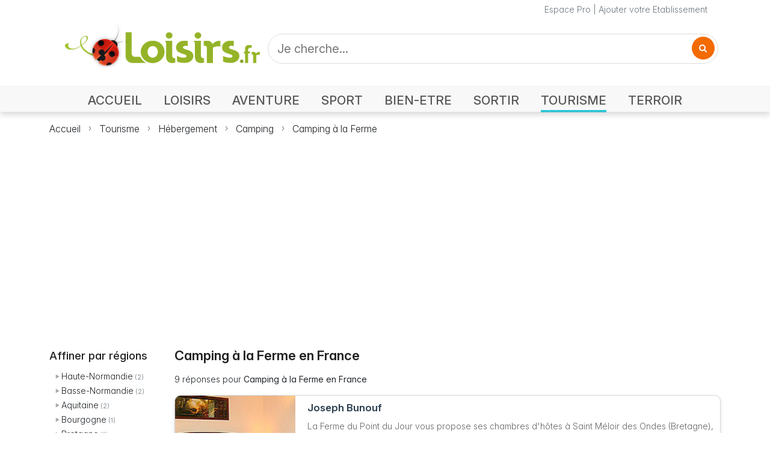

--- FILE ---
content_type: text/html; charset=UTF-8
request_url: https://www.loisirs.fr/Camping-a-la-Ferme.html
body_size: 5497
content:
<!DOCTYPE html>
<html lang="fr" style="height: 100%;">
<head>
<meta charset="UTF-8">
<meta name="viewport" content="width=device-width, initial-scale=1.0">
<title>Camping à la Ferme</title>
<meta name="keywords" content="" />
<meta name="description" content="Explorez toutes les offres Camping &agrave; la Ferme avec les tarifs, avis, photos, horaires d&#039;ouverture, t&eacute;l&eacute;phone..." />
<meta name="robots" content="all" />
<meta http-equiv="Content-Type" content="text/html; charset=utf-8" />
<meta http-equiv="content-language" content="fr" />
<meta name="Revisit-After" content="2 days" />
<link rel="preconnect" href="https://rsms.me/">
<link rel="stylesheet" href="https://rsms.me/inter/inter.css">
<link rel="preconnect" href="https://cdnjs.cloudflare.com/">
<link rel="stylesheet" href="https://cdnjs.cloudflare.com/ajax/libs/font-awesome/4.7.0/css/font-awesome.min.css">
<link href="https://cdn.jsdelivr.net/npm/bootstrap@5.3.3/dist/css/bootstrap.min.css" rel="stylesheet" integrity="sha384-QWTKZyjpPEjISv5WaRU9OFeRpok6YctnYmDr5pNlyT2bRjXh0JMhjY6hW+ALEwIH" crossorigin="anonymous">
<link rel="stylesheet" href="//i.loisirs.fr/category/5.1/loisirs.min.css">
<link rel="stylesheet" href="//i.loisirs.fr/category/5.1/category.min.css">
<script async defer src="https://widget.getyourguide.com/dist/pa.umd.production.min.js" data-gyg-partner-id="O9YVGUP"></script>
</head>
<body>
<div class="main_content">
<header class="">
<div class="nav-container mb-0 mb-md-3">
<div class="container-xl">
<div class="row header">
<div class="col text-secondary">
<a class="link-secondary" href="/pro/login.php">Espace Pro</a> | <a class="link-secondary" href="/ajout_fiche.php">Ajouter votre Etablissement</a>
</div>
</div>
</div>
<div>
<nav class="navbar navbar-light navbar-expand-md">
<div class="container-xl mb-2 mb-md-3">
<div class="navbar-brand w-100">
<div class="row">
<div class="col-lg-4 col-md-4 col-sm-12 col-xs-12 align-items-center">
<div class="row align-items-end">
<div class="col-auto">
<button class="navbar-toggler collapsed mb-2" data-bs-toggle="collapse" data-bs-target="#navbar" aria-expanded="false">
<span class="navbar-toggler-icon"></span>
</button>
</div>
<div class="col">
<a href="https://www.loisirs.fr/">
<img class="logo" src="/img/logo-loisirs-360.png" alt="Loisirs.fr le guide des loisirs" style="width:100%;height:auto;max-width:360px;min-width: 120px;" srcset="/img/logo-loisirs-360.png 360w,/img/logo-loisirs.720.png 720w">
</a>
</div>
</div>
</div>
<div class="col-lg-8 col-md-8 col-sm-12 col-xs-12 p-1 p-md-0">
<form id="search-form" class="d-flex" style="height: 100%;" action="#">
<div class="d-flex X4justify-content-center h-100" style="width: 100%; height:100%;">
<div class="search" style="width: 100%;">
<input class="search_input" type="text" id="search" name="q" value="" placeholder="Je cherche...">
<a href="#" class="search_icon"><i class="fa fa-search"></i></a>
</div>
</div>
</form>
</div>
</div>
</div>
</div>
<div class="navbar-container">
<div id="navbar" class="navbar-collapse collapse">
<div class="row m-auto">
<div class="col-12 pt-0">
<ul class="navbar-nav float-none float-md-end d-flex justify-content-start">
<li class="nav-item">
<a class="nav-link accueil" aria-current="page" href="https://www.loisirs.fr/">ACCUEIL</a>
</li>
<li class="nav-item">
<a class="nav-link loisirs"" href="/Loisirs.html">LOISIRS</a>
</li>
<li class="nav-item">
<a class="nav-link aventure" href="/Aventure.html">AVENTURE</a>
</li>
<li class="nav-item">
<a class="nav-link sport" href="/Sport.html">SPORT</a>
</li>
<li class="nav-item">
<a class="nav-link bien-etre" href="/Bien-Etre.html">BIEN-ETRE</a>
</li>
<li class="nav-item">
<a class="nav-link sortir" href="/Sortir.html">SORTIR</a>
</li>
<li class="nav-item">
<a class="nav-link tourisme" href="Tourisme.html">TOURISME</a>
</li>
<li class="nav-item">
<a class="nav-link terroir" href="/Terroir.html">TERROIR</a>
</li>
</ul>
</div>
</div>
</div>
</div>
</nav>
</div>
<div class="shadow-line d-none d-md-block"></div>
</div>
<div class="container-xl" >
<div>
<nav class="mb-2" style="--bs-breadcrumb-divider: url(&#34;data:image/svg+xml,%3Csvg xmlns='http://www.w3.org/2000/svg' width='8' height='8'%3E%3Cpath d='M2.5 0L1 1.5 3.5 4 1 6.5 2.5 8l4-4-4-4z' fill='currentColor'/%3E%3C/svg%3E&#34;);" aria-label="breadcrumb">
<ol class="breadcrumb mt-3 mt-md-0">
<li class="breadcrumb-item"><a class="link-dark" href="//www.loisirs.fr/">Accueil</a></li>
<li class="breadcrumb-item active" aria-current="page"><a class="link-dark" href="/Tourisme.html">Tourisme</a></li>
<li class="breadcrumb-item active" aria-current="page"><a class="link-dark" href="/Hebergement.html">Hébergement</a></li>
<li class="breadcrumb-item active" aria-current="page"><a class="link-dark" href="/Camping.html">Camping</a></li>
<li class="breadcrumb-item active" aria-current="page"><a class="link-dark" href="/Camping-a-la-Ferme.html">Camping à la Ferme</a></li>
</ol>
</nav>
</div>
<div class="container-xl ad-container">
<ins class="adsbygoogle ggads" style="display:block" data-ad-client="ca-pub-3742995888059564" data-ad-slot="6842258179" data-ad-format="auto" data-full-width-responsive="true"></ins>
</div>
</div>
</header><div class="container-xl">
<div class="row">
<div class="col_filter col">
<div class="col text-secondary">
<div class='bloc_cat_titre'>Affiner par régions</div>
<div>
<ul class="cat_filter">
<li class=""><a class="link-dark" title="" href="/Haute-Normandie/Camping-a-la-Ferme.html">Haute-Normandie</a> (2)</li>
<li class=""><a class="link-dark" title="" href="/Basse-Normandie/Camping-a-la-Ferme.html">Basse-Normandie</a> (2)</li>
<li class=""><a class="link-dark" title="" href="/Aquitaine/Camping-a-la-Ferme.html">Aquitaine</a> (2)</li>
<li class=""><a class="link-dark" title="" href="/Bourgogne/Camping-a-la-Ferme.html">Bourgogne</a> (1)</li>
<li class=""><a class="link-dark" title="" href="/Bretagne/Camping-a-la-Ferme.html">Bretagne</a> (1)</li>
<li class=""><a class="link-dark" title="" href="/Languedoc-Roussillon/Camping-a-la-Ferme.html">Languedoc-Roussillon</a> (1)</li>
</ul>
</div>
<div class='bloc_cat_titre'>Voir aussi</div>
<ul class="cat_filter">
<li><a class="link-dark" title="" href="/Camping.html">Camping</a> (3034)</li>
</ul>
</div>
</div>
<div class="col_result col overflow-hidden">
<h1 title="Camping &agrave; la Ferme en France">Camping à la Ferme en France</h1>
<div class="my-3">
9 réponses pour <strong>Camping à la Ferme en France</strong></div>
<div id="results mt-5 mb-4">
<div class="grid">
<div class="grid-item">
<div class="item-photo">
<a title="Joseph Bunouf - Gîte à Saint-Méloir-des-Ondes" href="/joseph-bunouf-saint-m-loir-des-ondes.html">
<img src="//i.loisirs.fr/photo/activite/520/joseph-bunouf-saint-mloir-des-ondes.jpg" alt="Joseph Bunouf - Gîte à Saint-Méloir-des-Ondes">
</a>
</div>
<div class="content">
<a class="" title="Joseph Bunouf - Gîte à Saint-Méloir-des-Ondes" href="/joseph-bunouf-saint-m-loir-des-ondes.html">
<h2>Joseph Bunouf</h2>
<p>La Ferme du Point du Jour vous propose ses chambres d'hôtes à Saint Méloir des Ondes (Bretagne), un gîte de groupe en Ille et Vilaine (35) avec piscine couverte et chauffée, pour vos vacances à proximité du Mont Saint Michel, de Saint Malo</p>
<p class="address">35350 Saint-Méloir-des-Ondes</p>
</a>
<div class="rating">
<span class="stars" style="--rating-width: 40%;"></span>
<span class="text"> (2.0/5) - 1 avis</span>
</div>
<div class="tags">
<span class="tag"><a href="/Chambre-d-Hotes.html">Chambre d'Hôtes</a></span>
<span class="tag"><a href="/Location-de-Salle.html">Location de Salle</a></span>
<span class="tag"><a href="/Camping-a-la-Ferme.html">Camping à la Ferme</a></span>
</div>
</div>
</div>
<div class="grid-item">
<div class="item-photo">
<a title="Centre Tourisme Equestre Chevaux et Anes des Mares - Centre Equestre à Bolleville" href="/centre-tourisme-equestre-chevaux-et-anes-des-mares-bolleville.html">
<img src="//i.loisirs.fr/photo/activite/520/cte-chevaux-et-anes-des-mares.jpg" alt="Centre Tourisme Equestre Chevaux et Anes des Mares - Centre Equestre à Bolleville">
</a>
</div>
<div class="content">
<a class="" title="Centre Tourisme Equestre Chevaux et Anes des Mares - Centre Equestre à Bolleville" href="/centre-tourisme-equestre-chevaux-et-anes-des-mares-bolleville.html">
<h2>Centre Tourisme Equestre Chevaux et Anes des Mares</h2>
<p>Nous vous proposons équitation, attelage ou bâtage avec des animations ou des randonnées avec des thèmes Médiévaux. Notre Centre Tourisme Équestre et Ferme Équestre Pédagogique accueil particulier, groupe, mini camps</p>
<p class="address">50250 Bolleville</p>
</a>
<div class="rating">
<span class="stars" style="--rating-width: 96%;"></span>
<span class="text"> (4.8/5) - 3 avis</span>
</div>
<div class="tags">
<span class="tag"><a href="/Randonnee-a-Cheval.html">Randonnée à Cheval</a></span>
<span class="tag"><a href="/Sport/Equitation/Equitation/Centre-Equestre.html">Centre Équestre</a></span>
<span class="tag"><a href="/Ferme-Pedagogique.html">Ferme pédagogique</a></span>
</div>
</div>
</div>
<div class="grid-item">
<div class="item-photo">
<a title="Ferme d&#039;Escures - Chambre d&#039;Hôtes à Saint-Jean-le-Blanc" href="/ferme-d-escures-saint-jean-le-blanc.html">
<img src="//i.loisirs.fr/photo/activite/520/ferme-d-escures-saint-jean-le-blanc.jpg" alt="Ferme d&#039;Escures - Chambre d&#039;Hôtes à Saint-Jean-le-Blanc">
</a>
</div>
<div class="content">
<a class="" title="Ferme d&#039;Escures - Chambre d&#039;Hôtes à Saint-Jean-le-Blanc" href="/ferme-d-escures-saint-jean-le-blanc.html">
<h2>Ferme d'Escures</h2>
<p>Ferme traditionnelle de 20 ha, agriculture bio, ferme pédagogique et gîte de groupes. Visite des animaux de la ferme (poules, canards, oies, moutons, cochons, ânes, chèvres, cheval de trait, poneys, vache) sentier découverte nature, étang</p>
<p class="address">14770 Saint-Jean-le-Blanc</p>
</a>
<div class="rating">
<span class="stars" style="--rating-width: 0%;"></span>
</div>
<div class="tags">
<span class="tag"><a href="/Ferme-Pedagogique.html">Ferme pédagogique</a></span>
<span class="tag"><a href="/Gite.html">Gîte</a></span>
<span class="tag"><a href="/Camping-a-la-Ferme.html">Camping à la Ferme</a></span>
<span class="tag"><a href="/Location-de-Salle.html">Location de Salle</a></span>
</div>
</div>
</div>
<div class="grid-item">
<div class="item-photo">
<a title="Ferme Pédagogique du Domaine de Servières - Gîte Le Caylar" href="/ferme-pedagogique-du-domaine-de-servieres-le-caylar.html">
<img src="//i.loisirs.fr/photo/activite/520/ferme-pedagogique-du-domaine-de-servieres-le-caylar.jpg" alt="Ferme Pédagogique du Domaine de Servières - Gîte Le Caylar">
</a>
</div>
<div class="content">
<a class="" title="Ferme Pédagogique du Domaine de Servières - Gîte Le Caylar" href="/ferme-pedagogique-du-domaine-de-servieres-le-caylar.html">
<h2>Ferme Pédagogique du Domaine de Servières</h2>
<p>Dans le cadre typique du Larzac, le Domaine de Servières accueille les groupes et les particuliers, en gîte ou en camping, en séjour ou à la journée</p>
<p class="address">34520 Le Caylar</p>
</a>
<div class="rating">
<span class="stars" style="--rating-width: 0%;"></span>
</div>
<div class="tags">
<span class="tag"><a href="/Gite.html">Gîte</a></span>
<span class="tag"><a href="/Ferme-Pedagogique.html">Ferme pédagogique</a></span>
<span class="tag"><a href="/Camping-a-la-Ferme.html">Camping à la Ferme</a></span>
</div>
</div>
</div>
<div class="ad-container">
<ins class="adsbygoogle ggads" style="margin-top:12px; display:block; max-width:100%;" data-ad-format="fluid" data-ad-layout-key="-gh+w-3m-d4+11n" data-ad-client="ca-pub-3742995888059564" data-ad-slot="7366083922" data-full-width-responsive="true"></ins>
</div>
<div class="grid-item">
<div class="item-photo">
<a title="Camping du Moulin de Bellegarde - Camping à la Ferme à Lespielle" href="/camping-du-moulin-de-bellegarde-lespielle.html">
<img src="//i.loisirs.fr/photo/activite/520/camping-du-moulin-de-bellegarde.jpg" alt="Camping du Moulin de Bellegarde - Camping à la Ferme à Lespielle">
</a>
</div>
<div class="content">
<a class="" title="Camping du Moulin de Bellegarde - Camping à la Ferme à Lespielle" href="/camping-du-moulin-de-bellegarde-lespielle.html">
<h2>Camping du Moulin de Bellegarde</h2>
<p>Au moulin de Bellegarde, emplacement d'un camping à la ferme de 6 places et ouverture d'un gîte rural accessible pour tous</p>
<p class="address">64350 Lespielle</p>
</a>
<div class="rating">
<span class="stars" style="--rating-width: 0%;"></span>
</div>
<div class="tags">
<span class="tag"><a href="/Gite.html">Gîte</a></span>
<span class="tag"><a href="/Camping-a-la-Ferme.html">Camping à la Ferme</a></span>
</div>
</div>
</div>
<div class="grid-item">
<div class="content">
<a class="" title="La Ferme du Clairet - Gîte à Manthelon" href="/la-ferme-du-clairet-manthelon.html">
<h2>La Ferme du Clairet</h2>
<p>Situé dans un petit hameau entre Avre et Iton, la Ferme du Clairet vous propose des promenades accompagnées en chariot western tiré par des chevaux de trait percheron ou des promenades accompagnées à poney</p>
<p class="address">27240 Manthelon</p>
</a>
<div class="rating">
<span class="stars" style="--rating-width: 94%;"></span>
<span class="text"> (4.7/5) - 3 avis</span>
</div>
<div class="tags">
<span class="tag"><a href="/Gite.html">Gîte</a></span>
<span class="tag"><a href="/Promenade-en-attelage.html">Promenade en Attelage</a></span>
<span class="tag"><a href="/Ferme-Pedagogique.html">Ferme pédagogique</a></span>
<span class="tag"><a href="/Camping-a-la-Ferme.html">Camping à la Ferme</a></span>
</div>
</div>
</div>
<div class="grid-item">
<div class="item-photo">
<a title="Ferme de la Maurinie - Ferme à Eyliac" href="/ferme-de-la-maurinie-eyliac.html">
<img src="//i.loisirs.fr/photo/activite/520/la-maurinie-sarl.jpg" alt="Ferme de la Maurinie - Ferme à Eyliac">
</a>
</div>
<div class="content">
<a class="" title="Ferme de la Maurinie - Ferme à Eyliac" href="/ferme-de-la-maurinie-eyliac.html">
<h2>Ferme de la Maurinie</h2>
<p>Au cœur de la Dordogne, proche de Périgueux, Corinne, Marie-Laure et Philippe vous accueillent toute l'année à la Ferme de la Maurinie, au travers de différentes prestations</p>
<p class="address">24330 Eyliac</p>
</a>
<div class="rating">
<span class="stars" style="--rating-width: 0%;"></span>
</div>
<div class="tags">
<span class="tag"><a href="/Cours-de-Cuisine.html">Cours de Cuisine</a></span>
<span class="tag"><a href="/Ferme.html">Ferme</a></span>
<span class="tag"><a href="/Chambre-d-Hotes.html">Chambre d'Hôtes</a></span>
<span class="tag"><a href="/Camping-a-la-Ferme.html">Camping à la Ferme</a></span>
</div>
</div>
</div>
<div class="grid-item">
<div class="content">
<a class="" title="Accueil Paysan Seine Maritime - Gîte à Saint-Jouin-Bruneval" href="/accueil-paysan-seine-maritime-saint-jouin-bruneval.html">
<h2>Accueil Paysan Seine Maritime</h2>
<p>Pour des séjours en famille, entre amis, pour une nuit, un week-end, une semaine ou plus. Découvrir Accueil Paysan, c'est aller, à la rencontre de paysans qui vous accueillent dans leur maison, à leur table, et vous font partager</p>
<p class="address">76280 Saint-Jouin-Bruneval</p>
</a>
<div class="rating">
<span class="stars" style="--rating-width: 0%;"></span>
</div>
<div class="tags">
<span class="tag"><a href="/Gite.html">Gîte</a></span>
<span class="tag"><a href="/Chambre-d-Hotes.html">Chambre d'Hôtes</a></span>
<span class="tag"><a href="/Camping-a-la-Ferme.html">Camping à la Ferme</a></span>
</div>
</div>
</div>
<div class="grid-item">
<div class="content">
<a class="" title="La Ferme du Grand Béon - Spectacle à Soucy (89)" href="/La-Ferme-du-Grand-Beon-Soucy.html">
<h2>La Ferme du Grand Béon</h2>
<p>Le projet Art en culture, moisson d'été est une invitation à partager tout au long de l'année des rendez-vous dans un lieu de travail, de ressources, de rencontres artistiques ouvert sur des champs esthétiques en variation autour du « corps »</p>
<p class="address">89100 Soucy</p>
</a>
<div class="rating">
<span class="stars" style="--rating-width: 0%;"></span>
</div>
<div class="tags">
<span class="tag"><a href="/Spectacle.html">Spectacle</a></span>
<span class="tag"><a href="/Camping-a-la-Ferme.html">Camping à la Ferme</a></span>
<span class="tag"><a href="/Location-de-Salle.html">Location de Salle</a></span>
</div>
</div>
</div>
</div>
</div>
<div class="my-5">
<div data-gyg-widget="auto" data-gyg-partner-id="O9YVGUP" data-gyg-cmp="campagne1"></div>
</div>
</div>
</div>
</div>
</div>
<footer>
<div class="container-xl px-0">
<div class="row">
<div class="col justify-start">
<ul class="list-group list-group-horizontal-md">
<li class="list-group-item"><a href="/contact.php">Contact</a>|</li>
<li class="list-group-item"><a href="/aide/cgv.php">Conditions Générales de Vente</a>|</li>
<li class="list-group-item"><a href="/mention.html">Mentions Légales</a>|</li>
<li class="list-group-item"><a href="/ajout_fiche.php">Ajouter votre entreprise </a>|</li>
<li class="list-group-item"><a href="/pro/login.php">Accès Pro</a></li>
</div>
</div>
<div class="row">
<div class="col copy">Copyright © 2025 Loisirs.fr Tous droits réservés</div>
</div>
<div class="row">
<div id="debug" class="col"></div>
</div>
</div>
</footer>
<link rel="preconnect" href="https://code.jquery.com/">
<script src="https://code.jquery.com/jquery-3.7.1.min.js" integrity="sha256-/JqT3SQfawRcv/BIHPThkBvs0OEvtFFmqPF/lYI/Cxo=" crossorigin="anonymous"></script>
<script src="https://cdn.jsdelivr.net/npm/@popperjs/core@2.11.6/dist/umd/popper.min.js"></script>
<script src="https://cdn.jsdelivr.net/npm/bootstrap@5.3.3/dist/js/bootstrap.bundle.min.js" integrity="sha384-YvpcrYf0tY3lHB60NNkmXc5s9fDVZLESaAA55NDzOxhy9GkcIdslK1eN7N6jIeHz" crossorigin="anonymous"></script>
<script type="text/javascript">
function fr_search(ofs) {
var p = '';
if (ofs) {
p = '&offset=' + ofs;
}
var search = $("#search").val();
window.location.href = '/category.php?q=' + $("#search").val() + p;
return false;
}
function scrollToAnchor(selector) {
var tag = $(selector);
$('html,body').animate({
scrollTop: tap.offset().top
}, 'slow');
}
jQuery(function() {
$("#search_but").click(function() {
fr_search(0);
return false;
});
$("#search-form").on("submit", function(event) {
event.preventDefault();
fr_search(0);
return false;
});
$("a.search_icon").click(function() {
fr_search(0);
});
$('li.nav-item a.tourisme').addClass('active');
$('.aff_plus').click(function(e) {
e.preventDefault();
const $parentDiv = $(this).closest('div').prev('ul');
const $options = $parentDiv.find('.opt');
const $span = $(this).find('span');
if ($span.text() === 'plus') {
$options.removeClass('d-none');
$span.text('moins');
}
else {
$options.addClass('d-none');
$span.text('plus');
}
});
$(".ggads").each(function(index) {
(adsbygoogle = window.adsbygoogle || []).push({});
});
});
</script>
<script type="text/javascript">
var _gaq = _gaq || [];
_gaq.push(['_setAccount', 'UA-18930555-1']);
_gaq.push(['_trackPageview']);
(function() {
var ga = document.createElement('script');
ga.type = 'text/javascript';
ga.async = true;
ga.src = ('https:' == document.location.protocol ? 'https://ssl' : 'http://www') + '.google-analytics.com/ga.js';
var s = document.getElementsByTagName('script')[0];
s.parentNode.insertBefore(ga, s);
})();
</script>
<script async src="https://pagead2.googlesyndication.com/pagead/js/adsbygoogle.js?client=ca-pub-3742995888059564" crossorigin="anonymous"></script></body>
</html>

--- FILE ---
content_type: text/html; charset=utf-8
request_url: https://www.google.com/recaptcha/api2/aframe
body_size: 267
content:
<!DOCTYPE HTML><html><head><meta http-equiv="content-type" content="text/html; charset=UTF-8"></head><body><script nonce="agAGMbpuqC4Q_EacGbTuOw">/** Anti-fraud and anti-abuse applications only. See google.com/recaptcha */ try{var clients={'sodar':'https://pagead2.googlesyndication.com/pagead/sodar?'};window.addEventListener("message",function(a){try{if(a.source===window.parent){var b=JSON.parse(a.data);var c=clients[b['id']];if(c){var d=document.createElement('img');d.src=c+b['params']+'&rc='+(localStorage.getItem("rc::a")?sessionStorage.getItem("rc::b"):"");window.document.body.appendChild(d);sessionStorage.setItem("rc::e",parseInt(sessionStorage.getItem("rc::e")||0)+1);localStorage.setItem("rc::h",'1769783864079');}}}catch(b){}});window.parent.postMessage("_grecaptcha_ready", "*");}catch(b){}</script></body></html>